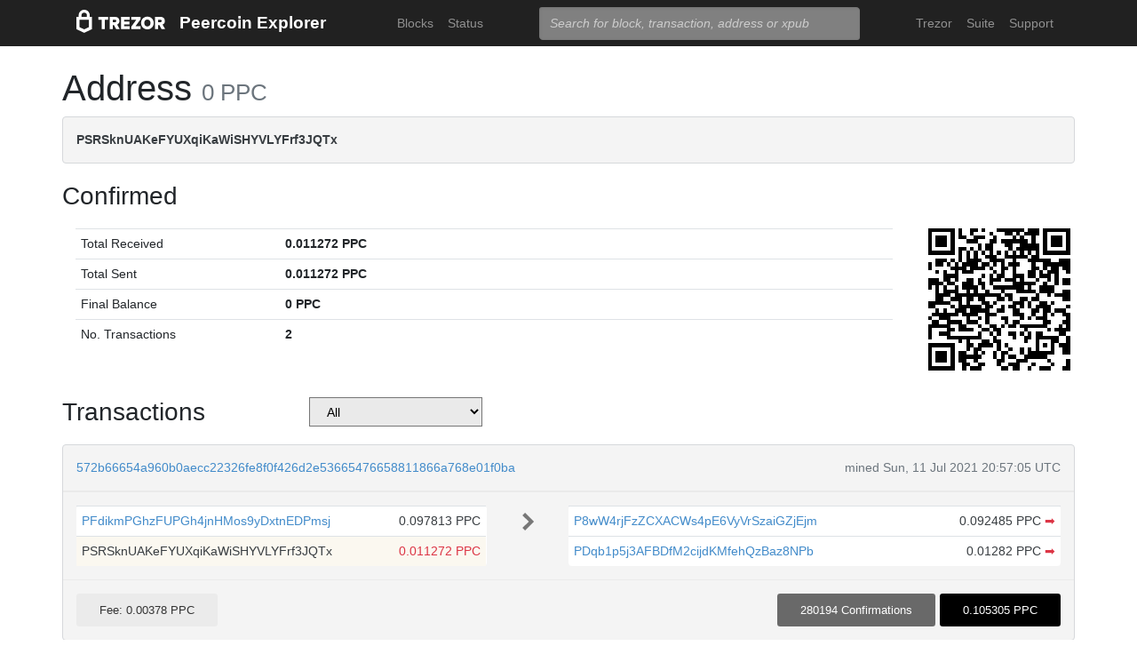

--- FILE ---
content_type: text/html; charset=utf-8
request_url: https://blockbook.peercoin.net/address/PSRSknUAKeFYUXqiKaWiSHYVLYFrf3JQTx
body_size: 3354
content:
<!doctype html><html lang="en"><head><meta charset="utf-8"><meta name="viewport" content="width=device-width,initial-scale=1.0,shrink-to-fit=no"><link rel="stylesheet" href="https://maxcdn.bootstrapcdn.com/bootstrap/4.0.0/css/bootstrap.min.css" integrity="sha384-Gn5384xqQ1aoWXA+058RXPxPg6fy4IWvTNh0E263XmFcJlSAwiGgFAW/dAiS6JXm" crossorigin="anonymous"><link rel="stylesheet" href="/static/css/main.css"><meta http-equiv="X-UA-Compatible" content="IE=edge"><meta name="description" content="Trezor Peercoin Explorer"><title>Trezor Peercoin Explorer</title></head><body><header id="header"><div class="container"><nav class="navbar navbar-expand-md navbar-dark bg-trezor"><a class="navbar-brand" href="/" title="Home"><div alt="Trezor Wallet" style="margin-top: 3px;"><svg width="100" version="1.1" id="logotyp" xmlns="http://www.w3.org/2000/svg" xlink="http://www.w3.org/1999/xlink" x="0px" y="0px" viewBox="0 0 163.7 41.9" space="preserve"><polygon points="101.1,12.8 118.2,12.8 118.2,17.3 108.9,29.9 118.2,29.9 118.2,35.2 101.1,35.2 101.1,30.7 110.4,18.1 101.1,18.1"></polygon><path d="M158.8,26.9c2.1-0.8,4.3-2.9,4.3-6.6c0-4.5-3.1-7.4-7.7-7.4h-10.5v22.3h5.8v-7.5h2.2l4.1,7.5h6.7L158.8,26.9z M154.7,22.5h-4V18h4c1.5,0,2.5,0.9,2.5,2.2C157.2,21.6,156.2,22.5,154.7,22.5z"></path><path d="M130.8,12.5c-6.8,0-11.6,4.9-11.6,11.5s4.9,11.5,11.6,11.5s11.7-4.9,11.7-11.5S137.6,12.5,130.8,12.5z M130.8,30.3c-3.4,0-5.7-2.6-5.7-6.3c0-3.8,2.3-6.3,5.7-6.3c3.4,0,5.8,2.6,5.8,6.3C136.6,27.7,134.2,30.3,130.8,30.3z"></path><polygon points="82.1,12.8 98.3,12.8 98.3,18 87.9,18 87.9,21.3 98,21.3 98,26.4 87.9,26.4 87.9,30 98.3,30 98.3,35.2 82.1,35.2"></polygon><path d="M24.6,9.7C24.6,4.4,20,0,14.4,0S4.2,4.4,4.2,9.7v3.1H0v22.3h0l14.4,6.7l14.4-6.7h0V12.9h-4.2V9.7z M9.4,9.7c0-2.5,2.2-4.5,5-4.5s5,2,5,4.5v3.1H9.4V9.7z M23,31.5l-8.6,4l-8.6-4V18.1H23V31.5z"></path><path d="M79.4,20.3c0-4.5-3.1-7.4-7.7-7.4H61.2v22.3H67v-7.5h2.2l4.1,7.5H80l-4.9-8.3C77.2,26.1,79.4,24,79.4,20.3z M71,22.5h-4V18h4c1.5,0,2.5,0.9,2.5,2.2C73.5,21.6,72.5,22.5,71,22.5z"></path><polygon points="40.5,12.8 58.6,12.8 58.6,18.1 52.4,18.1 52.4,35.2 46.6,35.2 46.6,18.1 40.5,18.1"></polygon></svg></div></a><a class="navbar-brand" href="/">Peercoin Explorer</a><button class="navbar-toggler" type="button" onclick="if(document.getElementById('toggler').className.indexOf('show')>0){document.getElementById('toggler').className='navbar-collapse collapse'}else{document.getElementById('toggler').className='navbar-collapse show'}"><span class="navbar-toggler-icon"></span></button><div class="navbar-collapse collapse" id="toggler"><ul class="navbar-nav ml-md-auto"><li class="nav-item"><a href="/blocks" class="nav-link">Blocks</a></li><li class="nav-item"><a href="/" class="nav-link">Status</a></li></ul><span class="navbar-form ml-md-auto"><form id="search" action="/search" method="get"><input name="q" type="text" class="form-control" placeholder="Search for block, transaction, address or xpub" focus="true"></form></span><ul class="navbar-nav ml-md-auto"><li class="nav-item"><a class="nav-link" href="https://trezor.io/" target="_blank" rel="noopener noreferrer">Trezor</a></li><li class="nav-item"><a class="nav-link" href="https://suite.trezor.io/" target="_blank" rel="noopener noreferrer">Suite</a></li><li class="nav-item"><a class="nav-link" href="https://trezor.io/support" target="_blank" rel="noopener noreferrer">Support</a></li></ul></div></nav></div></header><main id="wrap"><div class="container"><h1>Address <small class="text-muted">0 PPC</small></h1><div class="alert alert-data ellipsis"><span class="data">PSRSknUAKeFYUXqiKaWiSHYVLYFrf3JQTx</span></div><h3>Confirmed</h3><div class="data-div row"><div class="col-lg-10"><table class="table data-table"><tbody><tr><td style="width: 25%;">Total Received</td><td class="data">0.011272 PPC</td></tr><tr><td>Total Sent</td><td class="data">0.011272 PPC</td></tr><tr><td>Final Balance</td><td class="data">0 PPC</td></tr><tr><td>No. Transactions</td><td class="data">2</td></tr></tbody></table></div><div class="col-lg-2"><div id="qrcode" style="width: 160px; height: 160px; float: right; padding-left: 10px;"></div><script type="text/javascript" src="/static/js/qrcode.min.js"></script><script type="text/javascript">new QRCode(document.getElementById("qrcode"), { text: "PSRSknUAKeFYUXqiKaWiSHYVLYFrf3JQTx", width: 160, height: 160 });</script></div></div><div class="row h-container"><h3 class="col-md-3">Transactions</h3><select class="col-md-2" style="background-color: #eaeaea;" onchange="self.location='?filter='+options[selectedIndex].value"><option>All</option><option  value="inputs">Address on input side</option><option  value="outputs">Address on output side</option></select><div class="col-md-7"><nav></nav></div></div><div class="data-div"><div class="alert alert-data"><div class="row line-bot"><div class="col-xs-7 col-md-8 ellipsis"><a href="/tx/572b66654a960b0aecc22326fe8f0f426d2e53665476658811866a768e01f0ba">572b66654a960b0aecc22326fe8f0f426d2e53665476658811866a768e01f0ba</a></div><div class="col-xs-5 col-md-4 text-muted text-right">mined Sun, 11 Jul 2021 20:57:05 UTC</div></div><div class="row line-mid"><div class="col-md-5"><div class="row tx-in"><table class="table data-table"><tbody><tr><td><span class="ellipsis tx-addr"><a href="/address/PFdikmPGhzFUPGh4jnHMos9yDxtnEDPmsj">PFdikmPGhzFUPGh4jnHMos9yDxtnEDPmsj</a></span><span class="tx-amt">0.097813 PPC</span></td></tr><tr class="tx-own"><td><span class="ellipsis tx-addr">PSRSknUAKeFYUXqiKaWiSHYVLYFrf3JQTx</span><span class="tx-amt">0.011272 PPC</span></td></tr></tbody></table></div></div><div class="col-md-1 col-xs-12 text-center"><svg class="octicon" viewBox="0 0 8 16"><path fill-rule="evenodd" d="M7.5 8l-5 5L1 11.5 4.75 8 1 4.5 2.5 3l5 5z"></path></svg></div><div class="col-md-6"><div class="row tx-out"><table class="table data-table"><tbody><tr><td><span class="ellipsis tx-addr"><a href="/address/P8wW4rjFzZCXACWs4pE6VyVrSzaiGZjEjm">P8wW4rjFzZCXACWs4pE6VyVrSzaiGZjEjm</a></span><span class="tx-amt">0.092485 PPC <a class="text-danger" href="/spending/572b66654a960b0aecc22326fe8f0f426d2e53665476658811866a768e01f0ba/0" title="Spent">➡</a></span></td></tr><tr><td><span class="ellipsis tx-addr"><a href="/address/PDqb1p5j3AFBDfM2cijdKMfehQzBaz8NPb">PDqb1p5j3AFBDfM2cijdKMfehQzBaz8NPb</a></span><span class="tx-amt">0.01282 PPC <a class="text-danger" href="/spending/572b66654a960b0aecc22326fe8f0f426d2e53665476658811866a768e01f0ba/1" title="Spent">➡</a></span></td></tr></tbody></table></div></div></div><div class="row line-top"><div class="col-xs-6 col-sm-4 col-md-4"><span class="txvalues txvalues-default">Fee: 0.00378 PPC</span></div><div class="col-xs-6 col-sm-8 col-md-8 text-right"><span class="txvalues txvalues-success">280194 Confirmations</span><span class="txvalues txvalues-primary">0.105305 PPC</span></div></div></div><div class="alert alert-data"><div class="row line-bot"><div class="col-xs-7 col-md-8 ellipsis"><a href="/tx/8622a1d0f01b2880ade9efdb8c281ae868882cd50e2ecd3cb7dd35845561f078">8622a1d0f01b2880ade9efdb8c281ae868882cd50e2ecd3cb7dd35845561f078</a></div><div class="col-xs-5 col-md-4 text-muted text-right">mined Sat, 03 Jul 2021 20:21:33 UTC</div></div><div class="row line-mid"><div class="col-md-5"><div class="row tx-in"><table class="table data-table"><tbody><tr><td><span class="ellipsis tx-addr"><a href="/address/PLzabJHZ7yaDAxaiNwuSasJJm98PMkQnc9">PLzabJHZ7yaDAxaiNwuSasJJm98PMkQnc9</a></span><span class="tx-amt">0.014025 PPC</span></td></tr><tr><td><span class="ellipsis tx-addr"><a href="/address/PCtvyUQnoZAUpLnUHzNxumZd4KftDmsCTj">PCtvyUQnoZAUpLnUHzNxumZd4KftDmsCTj</a></span><span class="tx-amt">0.10184 PPC</span></td></tr></tbody></table></div></div><div class="col-md-1 col-xs-12 text-center"><svg class="octicon" viewBox="0 0 8 16"><path fill-rule="evenodd" d="M7.5 8l-5 5L1 11.5 4.75 8 1 4.5 2.5 3l5 5z"></path></svg></div><div class="col-md-6"><div class="row tx-out"><table class="table data-table"><tbody><tr><td><span class="ellipsis tx-addr"><a href="/address/PHNBqRHnukrAUjBtRrLL2JAKQVG54sfEGY">PHNBqRHnukrAUjBtRrLL2JAKQVG54sfEGY</a></span><span class="tx-amt">0.100813 PPC <span class="text-success" title="Unspent"> <b>×</b></span></span></td></tr><tr class="tx-own"><td><span class="ellipsis tx-addr">PSRSknUAKeFYUXqiKaWiSHYVLYFrf3JQTx</span><span class="tx-amt">0.011272 PPC <a class="text-danger" href="/spending/8622a1d0f01b2880ade9efdb8c281ae868882cd50e2ecd3cb7dd35845561f078/1" title="Spent">➡</a></span></td></tr></tbody></table></div></div></div><div class="row line-top"><div class="col-xs-6 col-sm-4 col-md-4"><span class="txvalues txvalues-default">Fee: 0.00378 PPC</span></div><div class="col-xs-6 col-sm-8 col-md-8 text-right"><span class="txvalues txvalues-success">281584 Confirmations</span><span class="txvalues txvalues-primary">0.112085 PPC</span></div></div></div></div><nav></nav></div></main><footer id="footer" class="footer"><div class="container"><nav class="navbar navbar-expand-lg navbar-dark bg-trezor"><span class="navbar-nav"><a class="nav-link" href="https://satoshilabs.com/" target="_blank" rel="noopener noreferrer">© 2017-2022 SatoshiLabs</a></span><span class="navbar-nav ml-md-auto"><a class="nav-link" href="https://shop.trezor.io/static/shared/about/terms-of-use.pdf" target="_blank" rel="noopener noreferrer">Terms of Use</a></span><span class="navbar-nav ml-md-auto"><a class="nav-link" href="/sendtx">Send Transaction</a></span><span class="navbar-nav ml-md-auto d-md-flex d-none"><a class="nav-link active" href="http://shop.trezor.io" target="_blank" rel="noopener noreferrer">Don't have a Trezor? Get one!</a></span></nav></div></footer></body></html>